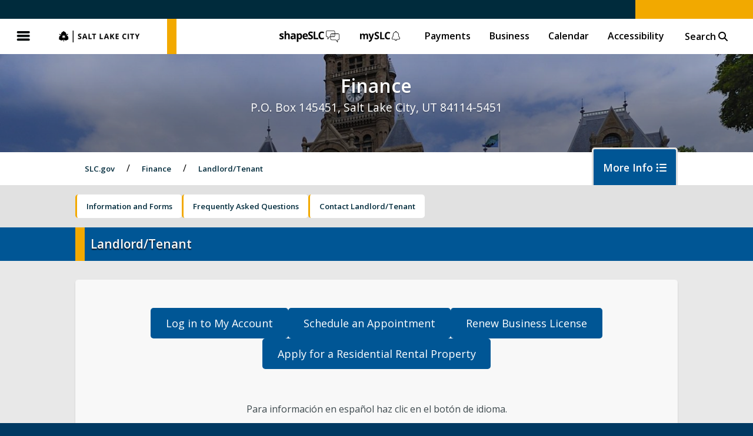

--- FILE ---
content_type: text/html; charset=UTF-8
request_url: https://www.slc.gov/Finance/landlord-tenant/
body_size: 9347
content:
<!DOCTYPE html>
<html lang="en-US">

<head>
		<meta charset="UTF-8">
	<meta name="viewport" content="width=device-width, initial-scale=1.0"/>
	<meta name="description" content="Finance" />

	<link rel="apple-touch-icon-precomposed" sizes="57x57" href="https://www.slc.gov/Finance/wp-content/themes/slc/images/icons/slc-metalogo-300x.png" />

	<link rel="icon" type="image/png" href="https://www.slc.gov/Finance/wp-content/themes/slc/favicon.png" />
	<link rel="shortcut icon" type="image/png" href="https://www.slc.gov/Finance/wp-content/themes/slc/favicon.png" />

	
	
		<meta property="og:site_name" content="Finance" />
		<meta property="og:description" content="Landlord/Tenant" />
		<meta property="og:type" content="website" />
		<meta property="og:image" content="https://www.slc.gov/Finance/wp-content/themes/slc/images/icons/slc-metalogo-300x.png" />

	

	<title>Landlord/Tenant | Finance</title>

	<link rel="stylesheet" href="https://www.slc.gov/Finance/wp-content/themes/slc/style.css?v=260116-2" />
	<link rel="stylesheet" href="https://www.slc.gov/Finance/wp-content/themes/slc/css/fontawesome.css" />
	<link rel="stylesheet" href="https://www.slc.gov/Finance/wp-content/themes/slc/css/all.min.css" />
	<link rel="stylesheet" href="https://www.slc.gov/Finance/wp-content/themes/slc/css/v4-font-face.min.css" />
	<link rel="stylesheet" href="https://www.slc.gov/Finance/wp-content/themes/slc/css/v4-shims.min.css" />

	<script type="text/javascript" src="https://www.slc.gov/Finance/wp-content/themes/slc/js/jquery331.min.js"></script>

	<script src='https://www.google.com/recaptcha/api.js'></script>

	<script async src="https://cse.google.com/cse.js?cx=003677379258205276042:te0xpu1wcjs"></script>

	
	<meta name='robots' content='max-image-preview:large, index, follow, max-snippet:-1, max-video-preview:-1' />
	<style>img:is([sizes="auto" i], [sizes^="auto," i]) { contain-intrinsic-size: 3000px 1500px }</style>
	<link rel="alternate" type="application/rss+xml" title="Finance &raquo; Feed" href="https://www.slc.gov/Finance/feed/" />
<script type="text/javascript">
/* <![CDATA[ */
window._wpemojiSettings = {"baseUrl":"https:\/\/s.w.org\/images\/core\/emoji\/16.0.1\/72x72\/","ext":".png","svgUrl":"https:\/\/s.w.org\/images\/core\/emoji\/16.0.1\/svg\/","svgExt":".svg","source":{"concatemoji":"https:\/\/www.slc.gov\/Finance\/wp-includes\/js\/wp-emoji-release.min.js?ver=6.8.3"}};
/*! This file is auto-generated */
!function(s,n){var o,i,e;function c(e){try{var t={supportTests:e,timestamp:(new Date).valueOf()};sessionStorage.setItem(o,JSON.stringify(t))}catch(e){}}function p(e,t,n){e.clearRect(0,0,e.canvas.width,e.canvas.height),e.fillText(t,0,0);var t=new Uint32Array(e.getImageData(0,0,e.canvas.width,e.canvas.height).data),a=(e.clearRect(0,0,e.canvas.width,e.canvas.height),e.fillText(n,0,0),new Uint32Array(e.getImageData(0,0,e.canvas.width,e.canvas.height).data));return t.every(function(e,t){return e===a[t]})}function u(e,t){e.clearRect(0,0,e.canvas.width,e.canvas.height),e.fillText(t,0,0);for(var n=e.getImageData(16,16,1,1),a=0;a<n.data.length;a++)if(0!==n.data[a])return!1;return!0}function f(e,t,n,a){switch(t){case"flag":return n(e,"\ud83c\udff3\ufe0f\u200d\u26a7\ufe0f","\ud83c\udff3\ufe0f\u200b\u26a7\ufe0f")?!1:!n(e,"\ud83c\udde8\ud83c\uddf6","\ud83c\udde8\u200b\ud83c\uddf6")&&!n(e,"\ud83c\udff4\udb40\udc67\udb40\udc62\udb40\udc65\udb40\udc6e\udb40\udc67\udb40\udc7f","\ud83c\udff4\u200b\udb40\udc67\u200b\udb40\udc62\u200b\udb40\udc65\u200b\udb40\udc6e\u200b\udb40\udc67\u200b\udb40\udc7f");case"emoji":return!a(e,"\ud83e\udedf")}return!1}function g(e,t,n,a){var r="undefined"!=typeof WorkerGlobalScope&&self instanceof WorkerGlobalScope?new OffscreenCanvas(300,150):s.createElement("canvas"),o=r.getContext("2d",{willReadFrequently:!0}),i=(o.textBaseline="top",o.font="600 32px Arial",{});return e.forEach(function(e){i[e]=t(o,e,n,a)}),i}function t(e){var t=s.createElement("script");t.src=e,t.defer=!0,s.head.appendChild(t)}"undefined"!=typeof Promise&&(o="wpEmojiSettingsSupports",i=["flag","emoji"],n.supports={everything:!0,everythingExceptFlag:!0},e=new Promise(function(e){s.addEventListener("DOMContentLoaded",e,{once:!0})}),new Promise(function(t){var n=function(){try{var e=JSON.parse(sessionStorage.getItem(o));if("object"==typeof e&&"number"==typeof e.timestamp&&(new Date).valueOf()<e.timestamp+604800&&"object"==typeof e.supportTests)return e.supportTests}catch(e){}return null}();if(!n){if("undefined"!=typeof Worker&&"undefined"!=typeof OffscreenCanvas&&"undefined"!=typeof URL&&URL.createObjectURL&&"undefined"!=typeof Blob)try{var e="postMessage("+g.toString()+"("+[JSON.stringify(i),f.toString(),p.toString(),u.toString()].join(",")+"));",a=new Blob([e],{type:"text/javascript"}),r=new Worker(URL.createObjectURL(a),{name:"wpTestEmojiSupports"});return void(r.onmessage=function(e){c(n=e.data),r.terminate(),t(n)})}catch(e){}c(n=g(i,f,p,u))}t(n)}).then(function(e){for(var t in e)n.supports[t]=e[t],n.supports.everything=n.supports.everything&&n.supports[t],"flag"!==t&&(n.supports.everythingExceptFlag=n.supports.everythingExceptFlag&&n.supports[t]);n.supports.everythingExceptFlag=n.supports.everythingExceptFlag&&!n.supports.flag,n.DOMReady=!1,n.readyCallback=function(){n.DOMReady=!0}}).then(function(){return e}).then(function(){var e;n.supports.everything||(n.readyCallback(),(e=n.source||{}).concatemoji?t(e.concatemoji):e.wpemoji&&e.twemoji&&(t(e.twemoji),t(e.wpemoji)))}))}((window,document),window._wpemojiSettings);
/* ]]> */
</script>
<style id='wp-emoji-styles-inline-css' type='text/css'>

	img.wp-smiley, img.emoji {
		display: inline !important;
		border: none !important;
		box-shadow: none !important;
		height: 1em !important;
		width: 1em !important;
		margin: 0 0.07em !important;
		vertical-align: -0.1em !important;
		background: none !important;
		padding: 0 !important;
	}
</style>
<link rel='stylesheet' id='wp-block-library-css' href='https://www.slc.gov/Finance/wp-includes/css/dist/block-library/style.min.css?ver=6.8.3' type='text/css' media='all' />
<style id='classic-theme-styles-inline-css' type='text/css'>
/*! This file is auto-generated */
.wp-block-button__link{color:#fff;background-color:#32373c;border-radius:9999px;box-shadow:none;text-decoration:none;padding:calc(.667em + 2px) calc(1.333em + 2px);font-size:1.125em}.wp-block-file__button{background:#32373c;color:#fff;text-decoration:none}
</style>
<style id='global-styles-inline-css' type='text/css'>
:root{--wp--preset--aspect-ratio--square: 1;--wp--preset--aspect-ratio--4-3: 4/3;--wp--preset--aspect-ratio--3-4: 3/4;--wp--preset--aspect-ratio--3-2: 3/2;--wp--preset--aspect-ratio--2-3: 2/3;--wp--preset--aspect-ratio--16-9: 16/9;--wp--preset--aspect-ratio--9-16: 9/16;--wp--preset--color--black: #000000;--wp--preset--color--cyan-bluish-gray: #abb8c3;--wp--preset--color--white: #ffffff;--wp--preset--color--pale-pink: #f78da7;--wp--preset--color--vivid-red: #cf2e2e;--wp--preset--color--luminous-vivid-orange: #ff6900;--wp--preset--color--luminous-vivid-amber: #fcb900;--wp--preset--color--light-green-cyan: #7bdcb5;--wp--preset--color--vivid-green-cyan: #00d084;--wp--preset--color--pale-cyan-blue: #8ed1fc;--wp--preset--color--vivid-cyan-blue: #0693e3;--wp--preset--color--vivid-purple: #9b51e0;--wp--preset--gradient--vivid-cyan-blue-to-vivid-purple: linear-gradient(135deg,rgba(6,147,227,1) 0%,rgb(155,81,224) 100%);--wp--preset--gradient--light-green-cyan-to-vivid-green-cyan: linear-gradient(135deg,rgb(122,220,180) 0%,rgb(0,208,130) 100%);--wp--preset--gradient--luminous-vivid-amber-to-luminous-vivid-orange: linear-gradient(135deg,rgba(252,185,0,1) 0%,rgba(255,105,0,1) 100%);--wp--preset--gradient--luminous-vivid-orange-to-vivid-red: linear-gradient(135deg,rgba(255,105,0,1) 0%,rgb(207,46,46) 100%);--wp--preset--gradient--very-light-gray-to-cyan-bluish-gray: linear-gradient(135deg,rgb(238,238,238) 0%,rgb(169,184,195) 100%);--wp--preset--gradient--cool-to-warm-spectrum: linear-gradient(135deg,rgb(74,234,220) 0%,rgb(151,120,209) 20%,rgb(207,42,186) 40%,rgb(238,44,130) 60%,rgb(251,105,98) 80%,rgb(254,248,76) 100%);--wp--preset--gradient--blush-light-purple: linear-gradient(135deg,rgb(255,206,236) 0%,rgb(152,150,240) 100%);--wp--preset--gradient--blush-bordeaux: linear-gradient(135deg,rgb(254,205,165) 0%,rgb(254,45,45) 50%,rgb(107,0,62) 100%);--wp--preset--gradient--luminous-dusk: linear-gradient(135deg,rgb(255,203,112) 0%,rgb(199,81,192) 50%,rgb(65,88,208) 100%);--wp--preset--gradient--pale-ocean: linear-gradient(135deg,rgb(255,245,203) 0%,rgb(182,227,212) 50%,rgb(51,167,181) 100%);--wp--preset--gradient--electric-grass: linear-gradient(135deg,rgb(202,248,128) 0%,rgb(113,206,126) 100%);--wp--preset--gradient--midnight: linear-gradient(135deg,rgb(2,3,129) 0%,rgb(40,116,252) 100%);--wp--preset--font-size--small: 13px;--wp--preset--font-size--medium: 20px;--wp--preset--font-size--large: 36px;--wp--preset--font-size--x-large: 42px;--wp--preset--spacing--20: 0.44rem;--wp--preset--spacing--30: 0.67rem;--wp--preset--spacing--40: 1rem;--wp--preset--spacing--50: 1.5rem;--wp--preset--spacing--60: 2.25rem;--wp--preset--spacing--70: 3.38rem;--wp--preset--spacing--80: 5.06rem;--wp--preset--shadow--natural: 6px 6px 9px rgba(0, 0, 0, 0.2);--wp--preset--shadow--deep: 12px 12px 50px rgba(0, 0, 0, 0.4);--wp--preset--shadow--sharp: 6px 6px 0px rgba(0, 0, 0, 0.2);--wp--preset--shadow--outlined: 6px 6px 0px -3px rgba(255, 255, 255, 1), 6px 6px rgba(0, 0, 0, 1);--wp--preset--shadow--crisp: 6px 6px 0px rgba(0, 0, 0, 1);}:where(.is-layout-flex){gap: 0.5em;}:where(.is-layout-grid){gap: 0.5em;}body .is-layout-flex{display: flex;}.is-layout-flex{flex-wrap: wrap;align-items: center;}.is-layout-flex > :is(*, div){margin: 0;}body .is-layout-grid{display: grid;}.is-layout-grid > :is(*, div){margin: 0;}:where(.wp-block-columns.is-layout-flex){gap: 2em;}:where(.wp-block-columns.is-layout-grid){gap: 2em;}:where(.wp-block-post-template.is-layout-flex){gap: 1.25em;}:where(.wp-block-post-template.is-layout-grid){gap: 1.25em;}.has-black-color{color: var(--wp--preset--color--black) !important;}.has-cyan-bluish-gray-color{color: var(--wp--preset--color--cyan-bluish-gray) !important;}.has-white-color{color: var(--wp--preset--color--white) !important;}.has-pale-pink-color{color: var(--wp--preset--color--pale-pink) !important;}.has-vivid-red-color{color: var(--wp--preset--color--vivid-red) !important;}.has-luminous-vivid-orange-color{color: var(--wp--preset--color--luminous-vivid-orange) !important;}.has-luminous-vivid-amber-color{color: var(--wp--preset--color--luminous-vivid-amber) !important;}.has-light-green-cyan-color{color: var(--wp--preset--color--light-green-cyan) !important;}.has-vivid-green-cyan-color{color: var(--wp--preset--color--vivid-green-cyan) !important;}.has-pale-cyan-blue-color{color: var(--wp--preset--color--pale-cyan-blue) !important;}.has-vivid-cyan-blue-color{color: var(--wp--preset--color--vivid-cyan-blue) !important;}.has-vivid-purple-color{color: var(--wp--preset--color--vivid-purple) !important;}.has-black-background-color{background-color: var(--wp--preset--color--black) !important;}.has-cyan-bluish-gray-background-color{background-color: var(--wp--preset--color--cyan-bluish-gray) !important;}.has-white-background-color{background-color: var(--wp--preset--color--white) !important;}.has-pale-pink-background-color{background-color: var(--wp--preset--color--pale-pink) !important;}.has-vivid-red-background-color{background-color: var(--wp--preset--color--vivid-red) !important;}.has-luminous-vivid-orange-background-color{background-color: var(--wp--preset--color--luminous-vivid-orange) !important;}.has-luminous-vivid-amber-background-color{background-color: var(--wp--preset--color--luminous-vivid-amber) !important;}.has-light-green-cyan-background-color{background-color: var(--wp--preset--color--light-green-cyan) !important;}.has-vivid-green-cyan-background-color{background-color: var(--wp--preset--color--vivid-green-cyan) !important;}.has-pale-cyan-blue-background-color{background-color: var(--wp--preset--color--pale-cyan-blue) !important;}.has-vivid-cyan-blue-background-color{background-color: var(--wp--preset--color--vivid-cyan-blue) !important;}.has-vivid-purple-background-color{background-color: var(--wp--preset--color--vivid-purple) !important;}.has-black-border-color{border-color: var(--wp--preset--color--black) !important;}.has-cyan-bluish-gray-border-color{border-color: var(--wp--preset--color--cyan-bluish-gray) !important;}.has-white-border-color{border-color: var(--wp--preset--color--white) !important;}.has-pale-pink-border-color{border-color: var(--wp--preset--color--pale-pink) !important;}.has-vivid-red-border-color{border-color: var(--wp--preset--color--vivid-red) !important;}.has-luminous-vivid-orange-border-color{border-color: var(--wp--preset--color--luminous-vivid-orange) !important;}.has-luminous-vivid-amber-border-color{border-color: var(--wp--preset--color--luminous-vivid-amber) !important;}.has-light-green-cyan-border-color{border-color: var(--wp--preset--color--light-green-cyan) !important;}.has-vivid-green-cyan-border-color{border-color: var(--wp--preset--color--vivid-green-cyan) !important;}.has-pale-cyan-blue-border-color{border-color: var(--wp--preset--color--pale-cyan-blue) !important;}.has-vivid-cyan-blue-border-color{border-color: var(--wp--preset--color--vivid-cyan-blue) !important;}.has-vivid-purple-border-color{border-color: var(--wp--preset--color--vivid-purple) !important;}.has-vivid-cyan-blue-to-vivid-purple-gradient-background{background: var(--wp--preset--gradient--vivid-cyan-blue-to-vivid-purple) !important;}.has-light-green-cyan-to-vivid-green-cyan-gradient-background{background: var(--wp--preset--gradient--light-green-cyan-to-vivid-green-cyan) !important;}.has-luminous-vivid-amber-to-luminous-vivid-orange-gradient-background{background: var(--wp--preset--gradient--luminous-vivid-amber-to-luminous-vivid-orange) !important;}.has-luminous-vivid-orange-to-vivid-red-gradient-background{background: var(--wp--preset--gradient--luminous-vivid-orange-to-vivid-red) !important;}.has-very-light-gray-to-cyan-bluish-gray-gradient-background{background: var(--wp--preset--gradient--very-light-gray-to-cyan-bluish-gray) !important;}.has-cool-to-warm-spectrum-gradient-background{background: var(--wp--preset--gradient--cool-to-warm-spectrum) !important;}.has-blush-light-purple-gradient-background{background: var(--wp--preset--gradient--blush-light-purple) !important;}.has-blush-bordeaux-gradient-background{background: var(--wp--preset--gradient--blush-bordeaux) !important;}.has-luminous-dusk-gradient-background{background: var(--wp--preset--gradient--luminous-dusk) !important;}.has-pale-ocean-gradient-background{background: var(--wp--preset--gradient--pale-ocean) !important;}.has-electric-grass-gradient-background{background: var(--wp--preset--gradient--electric-grass) !important;}.has-midnight-gradient-background{background: var(--wp--preset--gradient--midnight) !important;}.has-small-font-size{font-size: var(--wp--preset--font-size--small) !important;}.has-medium-font-size{font-size: var(--wp--preset--font-size--medium) !important;}.has-large-font-size{font-size: var(--wp--preset--font-size--large) !important;}.has-x-large-font-size{font-size: var(--wp--preset--font-size--x-large) !important;}
:where(.wp-block-post-template.is-layout-flex){gap: 1.25em;}:where(.wp-block-post-template.is-layout-grid){gap: 1.25em;}
:where(.wp-block-columns.is-layout-flex){gap: 2em;}:where(.wp-block-columns.is-layout-grid){gap: 2em;}
:root :where(.wp-block-pullquote){font-size: 1.5em;line-height: 1.6;}
</style>
<link rel="canonical" href="https://www.slc.gov/Finance/landlord-tenant/" />
<link rel='shortlink' href='https://www.slc.gov/Finance/?p=203' />

</head>


<body class="wp-singular page-template-default page page-id-203 page-parent wp-theme-slc">

	<a class="skip-main" href="#main">Skip to main content</a>

	
	<header>
		
		<!-- Accessability Top -->

		<div class="access-header">
			<div class="access-nav">
							</div>
			
			<!-- Google page translator for accessibility -->

			<div id="google_translate_element_header"></div>
			
			<script type="text/javascript">
				function googleTranslateElementInit() {
					var headerTranslate = new google.translate.TranslateElement({
						pageLanguage: 'en',
						includedLanguages: 'es,ar,zh-CN,zh-TW,hr,tl,fr,de,el,ga,it,ja,ko,la,fa,pl,pt,ru,sm,lo,so,sw,th,ur,vi,to',
						layout: google.translate.TranslateElement.InlineLayout.SIMPLE,
						autoDisplay: false
					}, 'google_translate_element_header');
				}
			</script>
			<script type="text/javascript" src="https://translate.google.com/translate_a/element.js?cb=googleTranslateElementInit"></script>

		</div>

		<!-- END Accessability Top -->

		<button class="globalmenu--open">Menu</button>
		<h1 title="SLC.gov">
			<a href="https://www.slc.gov/">
				SLC.gov
			</a>
		</h1>
		<nav>
			
			<ul id="menu-slc-global-top-menu" class="menu"><li id="menu-item-21142" class="shapeslc-logo menu-item menu-item-type-custom menu-item-object-custom menu-item-21142"><a href="https://shape.slc.gov/en/">ShapeSLC</a></li>
<li id="menu-item-21143" class="myslc-logo menu-item menu-item-type-custom menu-item-object-custom menu-item-21143"><a href="https://www.myslc.gov/s/">mySLC</a></li>
<li id="menu-item-44" class="menu-item menu-item-type-post_type menu-item-object-page menu-item-44"><a href="https://www.slc.gov/payments/">Payments</a></li>
<li id="menu-item-1294" class="menu-item menu-item-type-custom menu-item-object-custom menu-item-1294"><a href="https://www.slc.gov/business">Business</a></li>
<li id="menu-item-41" class="menu-item menu-item-type-post_type menu-item-object-page menu-item-41"><a href="https://www.slc.gov/calendar/">Calendar</a></li>
<li id="menu-item-10732" class="menu-item menu-item-type-custom menu-item-object-custom menu-item-10732"><a href="https://www.slc.gov/access-belonging/salt-lake-city-accessibility/">Accessibility</a></li>
<li class="displaysearch menu-item"><button type="button" class="searchbox--open">Search <i class="fa fa-search" aria-hidden="true"></i></button><form action="https://www.slc.gov" class="searchbox" method="get"><input type="search" name="s" id="searchmain" title="Search Salt Lake City" placeholder="Search SLC.gov"><input type="hidden" name="global" value="true"></form><button type="button" class="searchbox--close" title="Close Search"><i class="fa fa-times" aria-hidden="true"></i></button></li></ul>
		</nav>

	</header>

	<nav class="fly closed">
		<div class="flyhead">
			<button class="globalmenu--close">Close</button>
			<h1 title="SLC.gov">
				<a href="https://www.slc.gov/">
					SLC.gov
				</a>
			</h1>
		</div>

		<ul id="menu-slc-global-top-menu" class="menu clone"><li class="search menu-item"><form action="https://www.slc.gov" class="searchbox" method="get"><input type="search" name="s" id="searchfly" title="Search Salt Lake City" placeholder="Search"><input type="hidden" name="global" value="true"><button type="submit" class="searchbox--submit" title="Submit Search"><i class="fa fa-search" aria-hidden="true"></i></button></form></li><li id="menu-item-21142" class="shapeslc-logo menu-item menu-item-type-custom menu-item-object-custom menu-item-21142"><a href="https://shape.slc.gov/en/">ShapeSLC</a></li>
<li id="menu-item-21143" class="myslc-logo menu-item menu-item-type-custom menu-item-object-custom menu-item-21143"><a href="https://www.myslc.gov/s/">mySLC</a></li>
<li id="menu-item-44" class="menu-item menu-item-type-post_type menu-item-object-page menu-item-44"><a href="https://www.slc.gov/payments/">Payments</a></li>
<li id="menu-item-1294" class="menu-item menu-item-type-custom menu-item-object-custom menu-item-1294"><a href="https://www.slc.gov/business">Business</a></li>
<li id="menu-item-41" class="menu-item menu-item-type-post_type menu-item-object-page menu-item-41"><a href="https://www.slc.gov/calendar/">Calendar</a></li>
<li id="menu-item-10732" class="menu-item menu-item-type-custom menu-item-object-custom menu-item-10732"><a href="https://www.slc.gov/access-belonging/salt-lake-city-accessibility/">Accessibility</a></li>
</ul><ul id="menu-slc-global-fly-menu" class="menu master"><li id="menu-item-199" class="default-open menu-item menu-item-type-post_type menu-item-object-page menu-item-has-children menu-item-199"><a href="https://www.slc.gov/city-directory/">City Directory A-Z</a>
<ul class='submenu'>
	<li id="menu-item-230" class="menu-item menu-item-type-custom menu-item-object-custom menu-item-230"><a href="/mayor/">Office of the Mayor</a></li>
	<li id="menu-item-212" class="menu-item menu-item-type-custom menu-item-object-custom menu-item-212"><a href="/council">Salt Lake City Council</a></li>
	<li id="menu-item-207" class="menu-item menu-item-type-custom menu-item-object-custom menu-item-207"><a href="/attorney">Office of the City Attorney</a></li>
	<li id="menu-item-206" class="menu-item menu-item-type-custom menu-item-object-custom menu-item-206"><a target="_blank" href="https://slcairport.com/">Airport</a></li>
	<li id="menu-item-987" class="menu-item menu-item-type-custom menu-item-object-custom menu-item-987"><a target="_blank" href="https://saltlakearts.org/">Arts Council</a></li>
	<li id="menu-item-12323" class="menu-item menu-item-type-custom menu-item-object-custom menu-item-12323"><a href="https://www.slc.gov/ballparknext/">Ballpark NEXT</a></li>
	<li id="menu-item-208" class="menu-item menu-item-type-custom menu-item-object-custom menu-item-208"><a href="/boards">Boards and Commissions</a></li>
	<li id="menu-item-988" class="menu-item menu-item-type-custom menu-item-object-custom menu-item-988"><a href="/Finance/investor-relations-city-financials/budget/">Budget</a></li>
	<li id="menu-item-209" class="menu-item menu-item-type-custom menu-item-object-custom menu-item-209"><a href="/buildingservices">Building Services</a></li>
	<li id="menu-item-210" class="menu-item menu-item-type-custom menu-item-object-custom menu-item-210"><a href="/buildingservices/building-inspections">Building Inspections</a></li>
	<li id="menu-item-211" class="menu-item menu-item-type-custom menu-item-object-custom menu-item-211"><a href="/buildingservices/building-permits">Building Permits</a></li>
	<li id="menu-item-404" class="menu-item menu-item-type-custom menu-item-object-custom menu-item-404"><a href="/finance/business-licensing">Business Licensing</a></li>
	<li id="menu-item-989" class="menu-item menu-item-type-custom menu-item-object-custom menu-item-989"><a href="https://www.slc.gov/cemetery/">City Cemetery</a></li>
	<li id="menu-item-990" class="menu-item menu-item-type-custom menu-item-object-custom menu-item-990"><a target="_blank" href="https://codelibrary.amlegal.com/codes/saltlakecityut/latest/overview">City Code</a></li>
	<li id="menu-item-214" class="menu-item menu-item-type-custom menu-item-object-custom menu-item-214"><a href="/buildingservices/civil-enforcement">Civil Enforcement</a></li>
	<li id="menu-item-215" class="menu-item menu-item-type-custom menu-item-object-custom menu-item-215"><a href="/can">Community and Neighborhoods</a></li>
	<li id="menu-item-998" class="menu-item menu-item-type-custom menu-item-object-custom menu-item-998"><a target="_blank" href="https://cra.slc.gov/">Community Reinvestment Agency</a></li>
	<li id="menu-item-217" class="menu-item menu-item-type-custom menu-item-object-custom menu-item-217"><a href="/ed">Economic Development</a></li>
	<li id="menu-item-1354" class="menu-item menu-item-type-custom menu-item-object-custom menu-item-1354"><a href="https://www.slc.gov/attorney/recorder/elections/">Elections</a></li>
	<li id="menu-item-218" class="menu-item menu-item-type-custom menu-item-object-custom menu-item-218"><a href="/em">Emergency Management</a></li>
	<li id="menu-item-219" class="menu-item menu-item-type-custom menu-item-object-custom menu-item-219"><a href="/engineering">Engineering</a></li>
	<li id="menu-item-220" class="menu-item menu-item-type-custom menu-item-object-custom menu-item-220"><a href="/eventpermits">Event Permits</a></li>
	<li id="menu-item-222" class="menu-item menu-item-type-custom menu-item-object-custom menu-item-222"><a href="/events/">Events</a></li>
	<li id="menu-item-993" class="menu-item menu-item-type-custom menu-item-object-custom menu-item-993"><a href="https://www.slc.gov/publicservices/organization/#facilities-division">Facilities</a></li>
	<li id="menu-item-223" class="menu-item menu-item-type-custom menu-item-object-custom menu-item-223"><a href="/finance">Finance</a></li>
	<li id="menu-item-224" class="menu-item menu-item-type-custom menu-item-object-custom menu-item-224"><a target="_blank" href="https://slcfire.com/">Fire</a></li>
	<li id="menu-item-994" class="menu-item menu-item-type-custom menu-item-object-custom menu-item-994"><a target="_blank" href="http://thegallivancenter.com/">Gallivan Center</a></li>
	<li id="menu-item-226" class="menu-item menu-item-type-custom menu-item-object-custom menu-item-226"><a href="/historic-preservation">Historic Preservation</a></li>
	<li id="menu-item-995" class="menu-item menu-item-type-custom menu-item-object-custom menu-item-995"><a target="_blank" href="https://www.slc-golf.com/">Golf</a></li>
	<li id="menu-item-14121" class="menu-item menu-item-type-custom menu-item-object-custom menu-item-14121"><a href="https://www.slc.gov/homelessness/">Homelessness</a></li>
	<li id="menu-item-225" class="menu-item menu-item-type-custom menu-item-object-custom menu-item-225"><a href="/housingstability">Housing Stability</a></li>
	<li id="menu-item-228" class="menu-item menu-item-type-custom menu-item-object-custom menu-item-228"><a href="/hr">Human Resources</a></li>
	<li id="menu-item-5221" class="menu-item menu-item-type-custom menu-item-object-custom menu-item-5221"><a href="/ims">Information Management Services</a></li>
	<li id="menu-item-4885" class="menu-item menu-item-type-post_type menu-item-object-page menu-item-4885"><a href="https://www.slc.gov/internships/">Internships</a></li>
	<li id="menu-item-229" class="menu-item menu-item-type-custom menu-item-object-custom menu-item-229"><a href="/courts">Justice Court</a></li>
	<li id="menu-item-1355" class="menu-item menu-item-type-custom menu-item-object-custom menu-item-1355"><a href="https://www.slc.gov/Finance/landlord-tenant/">Landlord/Tenant Program</a></li>
	<li id="menu-item-2044" class="menu-item menu-item-type-custom menu-item-object-custom menu-item-2044"><a target="_blank" href="https://services.slcpl.org/">Library</a></li>
	<li id="menu-item-20029" class="menu-item menu-item-type-custom menu-item-object-custom menu-item-20029"><a href="https://www.slc.gov/mystreet/parking/">Parking</a></li>
	<li id="menu-item-232" class="menu-item menu-item-type-custom menu-item-object-custom menu-item-232"><a href="/planning">Planning</a></li>
	<li id="menu-item-234" class="menu-item menu-item-type-custom menu-item-object-custom menu-item-234"><a target="_blank" href="http://www.slcpd.com/">Police</a></li>
	<li id="menu-item-233" class="menu-item menu-item-type-custom menu-item-object-custom menu-item-233"><a href="/attorney/prosecutor">Prosecutor</a></li>
	<li id="menu-item-231" class="menu-item menu-item-type-custom menu-item-object-custom menu-item-231"><a href="/parks">Public Lands</a></li>
	<li id="menu-item-235" class="menu-item menu-item-type-custom menu-item-object-custom menu-item-235"><a href="/publicservices">Public Services</a></li>
	<li id="menu-item-236" class="menu-item menu-item-type-custom menu-item-object-custom menu-item-236"><a href="/utilities">Public Utilities</a></li>
	<li id="menu-item-237" class="menu-item menu-item-type-custom menu-item-object-custom menu-item-237"><a href="/finance/purchasing">Purchasing &#038; Contracts</a></li>
	<li id="menu-item-238" class="menu-item menu-item-type-custom menu-item-object-custom menu-item-238"><a href="/attorney/recorder">Recorder</a></li>
	<li id="menu-item-9671" class="menu-item menu-item-type-custom menu-item-object-custom menu-item-9671"><a href="https://www.slc.gov/attorney/public-notices/">Recorder &#8211; Public Notices</a></li>
	<li id="menu-item-999" class="menu-item menu-item-type-custom menu-item-object-custom menu-item-999"><a href="/parks/regional-athletic-complex/">Regional Athletic Complex</a></li>
	<li id="menu-item-961" class="menu-item menu-item-type-custom menu-item-object-custom menu-item-961"><a href="/attorney/risk">Risk Management</a></li>
	<li id="menu-item-239" class="menu-item menu-item-type-custom menu-item-object-custom menu-item-239"><a target="_blank" href="/slc911">SLC911</a></li>
	<li id="menu-item-1282" class="menu-item menu-item-type-custom menu-item-object-custom menu-item-1282"><a href="https://www.slc.gov/slcmedia/">SLCtv</a></li>
	<li id="menu-item-240" class="menu-item menu-item-type-custom menu-item-object-custom menu-item-240"><a href="/mystreet">Streets</a></li>
	<li id="menu-item-241" class="menu-item menu-item-type-custom menu-item-object-custom menu-item-241"><a href="/sustainability">Sustainability &#8211; SLCgreen</a></li>
	<li id="menu-item-1000" class="menu-item menu-item-type-custom menu-item-object-custom menu-item-1000"><a href="/parks/trails-natural-lands/">Trails &#038; Natural Lands</a></li>
	<li id="menu-item-242" class="menu-item menu-item-type-custom menu-item-object-custom menu-item-242"><a href="/transportation">Transportation</a></li>
	<li id="menu-item-1001" class="menu-item menu-item-type-custom menu-item-object-custom menu-item-1001"><a href="/urban-forestry/">Urban Forestry</a></li>
	<li id="menu-item-991" class="menu-item menu-item-type-custom menu-item-object-custom menu-item-991"><a href="https://www.slc.gov/publicservices/organization/#urban-services-division">Urban Services</a></li>
	<li id="menu-item-10422" class="menu-item menu-item-type-custom menu-item-object-custom menu-item-10422"><a href="/workday">Workday</a></li>
	<li id="menu-item-243" class="menu-item menu-item-type-custom menu-item-object-custom menu-item-243"><a href="/youthandfamily">Youth &#038; Family</a></li>
</ul>
</li>
</ul>
	</nav>

	<main role="main"><section class="cityscape" style="background-image: url('https://www.slc.gov/Finance/wp-content/uploads/sites/3/2018/04/cropped-CC.jpg')">

	
	
		<div class="divisionheading">
			<h2>Finance</h2>
			<h3>P.O. Box 145451, Salt Lake City, UT 84114-5451</h3>
		</div>

	
	
</section><section class="divisionsubnav">

	<ol class="breadcrumbs">
		<li class="slctop">
			<a href="https://www.slc.gov">SLC.gov</a>
		</li>

		
			<li>
				<a href="https://www.slc.gov/Finance">Finance</a>
			</li>

				
		
					
			
			<li>
				<a href="https://www.slc.gov/Finance/landlord-tenant/">Landlord/Tenant</a>
			</li>

		
	</ol>


	<button class="divisionmenu--open">
		More Info
		<i class="fa fa-list-ul" aria-hidden="true"></i>
	</button>


	<nav class="subnav closed"><ul id="menu-more-info" class="menu"><li id="menu-item-521" class="menu-item menu-item-type-post_type menu-item-object-page menu-item-521"><a href="https://www.slc.gov/Finance/business-licensing/">Business Licensing</a></li>
<li id="menu-item-1679" class="menu-item menu-item-type-post_type menu-item-object-page menu-item-1679"><a href="https://www.slc.gov/Finance/hearings-and-collections-2/">Hearings and Collections</a></li>
<li id="menu-item-642" class="menu-item menu-item-type-post_type menu-item-object-page current-menu-item page_item page-item-203 current_page_item menu-item-642"><a href="https://www.slc.gov/Finance/landlord-tenant/" aria-current="page">Landlord/Tenant</a></li>
<li id="menu-item-654" class="menu-item menu-item-type-post_type menu-item-object-page menu-item-654"><a href="https://www.slc.gov/Finance/purchasing/">Purchasing &amp; Contracts Management</a></li>
<li id="menu-item-650" class="menu-item menu-item-type-post_type menu-item-object-page menu-item-650"><a href="https://www.slc.gov/Finance/investor-relations-city-financials/">Investor Relations / City Financials</a></li>
<li id="menu-item-3529" class="menu-item menu-item-type-post_type menu-item-object-page menu-item-3529"><a href="https://www.slc.gov/Finance/report-fraud-waste-or-abuse/">Report Fraud, Waste, or Abuse</a></li>
<li id="menu-item-646" class="menu-item menu-item-type-post_type menu-item-object-page menu-item-646"><a href="https://www.slc.gov/Finance/contact-list/">Contact Us</a></li>
</ul></nav>
	<nav class="tertnav"><ul id="menu-more-info-1" class="menu tert"><li id="menu-item-645" class="menu-item menu-item-type-post_type menu-item-object-page menu-item-645"><a href="https://www.slc.gov/Finance/landlord-tenant/information-and-forms/">Information and Forms</a></li>
<li id="menu-item-644" class="menu-item menu-item-type-post_type menu-item-object-page menu-item-644"><a href="https://www.slc.gov/Finance/landlord-tenant/frequently-asked-questions/">Frequently Asked Questions</a></li>
<li id="menu-item-643" class="menu-item menu-item-type-post_type menu-item-object-page menu-item-643"><a href="https://www.slc.gov/Finance/landlord-tenant/contact-landlord-tenant/">Contact Landlord/Tenant</a></li>
</ul></nav>


</section>

<section class="pagecontent mcontain" id="main">

	<h1>Landlord/Tenant</h1>

	<article>

		
		
			
<div class="wp-block-buttons is-content-justification-center is-layout-flex wp-container-core-buttons-is-layout-16018d1d wp-block-buttons-is-layout-flex">
<div class="wp-block-button"><a class="wp-block-button__link wp-element-button" href="https://slcgov.my.site.com/BusinessLicensing/s/">Log in to My Account</a></div>



<div class="wp-block-button"><a class="wp-block-button__link wp-element-button" href="https://outlook.office365.com/book/RevenueandCollections@slcut.onmicrosoft.com/">Schedule an Appointment</a></div>



<div class="wp-block-button"><a class="wp-block-button__link wp-element-button" href="https://slcgov.my.site.com/BusinessLicensing/s/">Renew Business License</a></div>



<div class="wp-block-button"><a class="wp-block-button__link wp-element-button" href="https://slcgov.my.site.com/BusinessLicensing/s/">Apply for a Residential Rental Property</a></div>
</div>



<div style="height:40px" aria-hidden="true" class="wp-block-spacer"></div>



<p class="has-text-align-center">Para información en español haz clic en el botón de idioma.</p>


<div class="wp-block-image">
<figure class="aligncenter size-full is-resized"><img decoding="async" width="168" height="31" src="https://www.slc.gov/Finance/wp-content/uploads/sites/3/2025/12/google-translate.png" alt="" class="wp-image-3925" style="width:138px;height:26px"/></figure></div>


<div style="height:40px" aria-hidden="true" class="wp-block-spacer"></div>



<h2 class="wp-block-heading">Appointment Schedule</h2>



<p>Business Licensing will be scheduling appointments Monday through Friday from 9:00am &#8211; 12:00pm &amp; 1:00pm &#8211; 2:30pm.</p>



<h2 class="wp-block-heading">What is the Landlord/Tenant Program?</h2>


<p>The&nbsp;Landlord/Tenant Initiative is sometimes referred to as the Good Landlord Program. The goal of the program is to address aspects of property management that help eliminate code violations and public nuisances while controlling and preventing illegal activity on rental properties that impact the quality of life within our neighborhoods.</p>
<p>Under this program, <strong>all</strong> residential rental properties, including single and double family homes, boarding houses and fraternities/sororities, require a business license. However, with participation in the Landlord/Tenant program, per unit licensing fees can be discounted by up to 95%.</p>
<p><a href="http://www.slcdocs.com/landlord/ordinance.pdf" target="_blank" rel="noopener noreferrer">Landlord/Tenant Ordinance</a>&nbsp;</p>



<h2 class="wp-block-heading">Training options for Landlord/Tenant Program</h2>


<p><strong>Utah Rental Housing Association:</strong></p>
<p><a href="http://www.rhautah.org/good-landlord" target="_blank" rel="noopener noreferrer">www.rhautah.org/good-landlord</a></p>
<p>(801) 487-5619</p>
<p><strong>The Good Landlord:</strong></p>
<p><a href="http://www.thegoodlandlord.net" target="_blank" rel="noopener noreferrer">www.thegoodlandlord.net</a></p>
<p>(801) 554-0475</p>

		


	</article>

</section>



	</main>

		
	
				
				
	<footer>

		<div class="footergrid">
		
			<div class="footlinks">
				<h3>Salt Lake City</h3>
				<ul id="menu-global-footer-menu" class="menu"><li id="menu-item-962" class="menu-item menu-item-type-post_type menu-item-object-page menu-item-962"><a href="https://www.slc.gov/city-directory/">City Directory A-Z</a></li>
<li id="menu-item-1042" class="menu-item menu-item-type-post_type menu-item-object-page menu-item-1042"><a href="https://www.slc.gov/calendar/">Calendar</a></li>
<li id="menu-item-1038" class="menu-item menu-item-type-post_type menu-item-object-page menu-item-1038"><a href="https://www.slc.gov/payments/">Payments</a></li>
<li id="menu-item-13615" class="menu-item menu-item-type-custom menu-item-object-custom menu-item-13615"><a target="_blank" href="https://www.myslc.gov/s/lwcos?c__target=c%3AcRM_LWCRequestFormEnglish&#038;c__layout=lightning&#038;c__ContextId=a0F5G00000ScnoRUAR">Report a Broken Webpage</a></li>
<li id="menu-item-19961" class="menu-item menu-item-type-custom menu-item-object-custom menu-item-19961"><a href="https://www.myslc.gov/s/">Request or Report</a></li>
<li id="menu-item-1039" class="menu-item menu-item-type-post_type menu-item-object-page menu-item-1039"><a href="https://www.slc.gov/permits/">Permits &#038; Licensing</a></li>
<li id="menu-item-1960" class="menu-item menu-item-type-post_type menu-item-object-page menu-item-1960"><a href="https://www.slc.gov/privacy-statement-and-accessibility/">Privacy Policy</a></li>
</ul>
			</div>

			<div class="footlinks">
				<h3>Additional Resources</h3>
				<ul id="menu-global-footer-menu-additional" class="menu"><li id="menu-item-1494" class="menu-item menu-item-type-custom menu-item-object-custom menu-item-1494"><a href="https://www.slc.gov/slcmedia/">SLC Media</a></li>
<li id="menu-item-246" class="menu-item menu-item-type-custom menu-item-object-custom menu-item-246"><a target="_blank" href="https://www.slc.gov/slc-infobase/">SLC Infobase</a></li>
<li id="menu-item-1043" class="menu-item menu-item-type-custom menu-item-object-custom menu-item-1043"><a target="_blank" href="https://saltlakecityut.justfoia.com/publicportal/home/newrequest">Government Records (GRAMA)</a></li>
<li id="menu-item-1044" class="menu-item menu-item-type-custom menu-item-object-custom menu-item-1044"><a href="/mystreet/parking/">Parking in SLC</a></li>
<li id="menu-item-1045" class="menu-item menu-item-type-post_type menu-item-object-page menu-item-1045"><a href="https://www.slc.gov/get-involved/">Get Involved</a></li>
<li id="menu-item-11131" class="menu-item menu-item-type-post_type menu-item-object-page menu-item-11131"><a href="https://www.slc.gov/city-directory/">Questions? Contact Us</a></li>
</ul>
			</div>

			<div class="footmid">
				<h3>SLC.gov on Social Media</h3>
				<ul class="social">
					<li><a href="https://www.facebook.com/SLCGovernment/" class="fb" target="_blank" rel="noopener noreferrer"><i class="fa fa-facebook-square"></i>Follow us on Facebook</a></li><li><a href="https://twitter.com/SLCgov" class="tw" target="_blank" rel="noopener noreferrer"><i class="fa-brands fa-square-x-twitter"></i>Follow us on X</a></li><li><a href="https://www.youtube.com/user/SLCtvmedia" class="yt" target="_blank" rel="noopener noreferrer"><i class="fa-brands fa-square-youtube"></i>Subscribe to us on Youtube</a></li><li><a href="https://www.instagram.com/slcgov/" class="ig" target="_blank" rel="noopener noreferrer"><i class="fa-brands fa-square-instagram"></i>Follow us on Instagram</a></li>				</ul>
			</div>

			<div class="footright">				        
				<!-- SLC Logo via CSS -->

				<div class="footer--address">
					<strong>City Hall</strong><br>
    				451 South State Street<br>
    				Salt Lake City, UT 84111
				</div>
			</div>

		</div><!-- footergrid -->

		<a href="#top" class="backtop">Top</a>

	</footer>

	<script type="speculationrules">
{"prefetch":[{"source":"document","where":{"and":[{"href_matches":"\/Finance\/*"},{"not":{"href_matches":["\/Finance\/wp-*.php","\/Finance\/wp-admin\/*","\/Finance\/wp-content\/uploads\/sites\/3\/*","\/Finance\/wp-content\/*","\/Finance\/wp-content\/plugins\/*","\/Finance\/wp-content\/themes\/slc\/*","\/Finance\/*\\?(.+)"]}},{"not":{"selector_matches":"a[rel~=\"nofollow\"]"}},{"not":{"selector_matches":".no-prefetch, .no-prefetch a"}}]},"eagerness":"conservative"}]}
</script>
<style id='core-block-supports-inline-css' type='text/css'>
.wp-container-core-buttons-is-layout-16018d1d{justify-content:center;}
</style>

	<script type="text/javascript" src="https://www.slc.gov/Finance/wp-content/themes/slc/js/functions.min.js"></script>

	<!-- Global site tag (gtag.js) - Google Analytics -->
	<script async src="https://www.googletagmanager.com/gtag/js?id=UA-119693397-1"></script>
	<script>
	  window.dataLayer = window.dataLayer || [];
	  function gtag(){dataLayer.push(arguments);}
	  gtag('js', new Date());
	 
	  gtag('config', 'UA-119693397-1');
	</script>


	
	<script type="text/javascript">
	/*<![CDATA[*/
	(function() {
	var sz = document.createElement('script'); sz.type = 'text/javascript'; sz.async = true;
	sz.src = '//siteimproveanalytics.com/js/siteanalyze_6678.js';
	var s = document.getElementsByTagName('script')[0]; s.parentNode.insertBefore(sz, s);
	})();
	/*]]>*/
	</script>


</body>
</html>


--- FILE ---
content_type: image/svg+xml
request_url: https://www.slc.gov/Finance/wp-content/themes/slc/images/logos/my-slc2.svg
body_size: 1228
content:
<?xml version="1.0" encoding="UTF-8"?>
<svg id="Layer_1" data-name="Layer 1" xmlns="http://www.w3.org/2000/svg" viewBox="0 0 167.26 42.22">
  <path d="M149.89,34.53c-1.21,0-2.27-.81-2.59-1.97l-.13-.47h5.43l-.13.47c-.32,1.16-1.38,1.97-2.59,1.97ZM148.23,32.83c.34.58.97.95,1.66.95s1.32-.37,1.66-.95h-3.32ZM149.89,38c-2.81,0-5.23-1.9-5.94-4.55h-6.43c-1.77,0-3.43-.99-4.32-2.57-.48-.85-.71-1.82-.67-2.82.04-.98.34-1.94.89-2.84.44-.73.93-1.29,1.66-1.92,1.46-1.25,2.29-3.04,2.29-4.92v-3.26c0-3.52,1.39-6.76,3.91-9.12,1.16-1.08,2.5-1.93,3.99-2.52.7-.28,1.43-.49,2.16-.64v-.4c0-1.35,1.1-2.45,2.46-2.45s2.46,1.1,2.46,2.45v.4c.73.15,1.46.36,2.16.64,1.49.59,2.83,1.44,3.99,2.52,2.52,2.36,3.91,5.59,3.91,9.12v3.26c0,1.88.83,3.67,2.29,4.92.74.63,1.22,1.19,1.66,1.92.55.9.85,1.86.89,2.84.04.99-.19,1.96-.67,2.81-.89,1.59-2.55,2.57-4.32,2.57h-6.43c-.71,2.64-3.13,4.55-5.94,4.55ZM149.89,2c-.25,0-.46.2-.46.45v2.12l-.87.11c-.87.11-1.73.33-2.55.66-1.25.5-2.38,1.21-3.36,2.12-2.11,1.97-3.28,4.69-3.28,7.66v3.26c0,2.46-1.09,4.8-2.99,6.43-.58.5-.92.89-1.26,1.44-.37.61-.57,1.24-.6,1.89-.03.62.12,1.23.41,1.75.54.96,1.53,1.55,2.58,1.55h8.14l.1.88c.25,2.09,2.02,3.66,4.13,3.66s3.88-1.57,4.13-3.66l.1-.88h8.14c1.05,0,2.04-.6,2.58-1.55.3-.53.44-1.13.41-1.75h0c-.03-.64-.23-1.28-.6-1.89-.34-.55-.68-.94-1.26-1.44-1.9-1.63-2.99-3.97-2.99-6.43v-3.26c0-2.96-1.17-5.68-3.28-7.66-.97-.91-2.1-1.62-3.36-2.12-.83-.33-1.68-.55-2.55-.66l-.87-.11v-2.12c0-.25-.2-.45-.46-.45ZM19.89,32.45h-6.06v-12.97c0-1.6-.27-2.8-.8-3.61-.54-.8-1.38-1.2-2.53-1.2-1.55,0-2.68.57-3.38,1.71-.7,1.14-1.05,3.01-1.05,5.62v10.45H0V10.24h4.63l.81,2.84h.34c.6-1.02,1.46-1.82,2.58-2.39,1.13-.58,2.42-.86,3.87-.86,3.32,0,5.58,1.09,6.75,3.26h.54c.6-1.03,1.47-1.83,2.63-2.4,1.16-.57,2.47-.85,3.92-.85,2.52,0,4.42.65,5.71,1.94,1.29,1.29,1.94,3.36,1.94,6.21v14.48h-6.08v-12.97c0-1.6-.27-2.8-.8-3.61-.54-.8-1.38-1.2-2.53-1.2-1.48,0-2.59.53-3.33,1.59-.74,1.06-1.1,2.74-1.1,5.05v11.14ZM35.36,10.24h6.64l4.19,12.5c.36,1.09.6,2.37.74,3.85h.12c.15-1.36.43-2.65.85-3.85l4.11-12.5h6.5l-9.4,25.05c-.86,2.32-2.09,4.05-3.69,5.2-1.6,1.15-3.46,1.73-5.59,1.73-1.05,0-2.07-.11-3.08-.34v-4.81c.73.17,1.52.26,2.38.26,1.07,0,2.01-.33,2.81-.98.8-.66,1.43-1.65,1.88-2.97l.36-1.09-8.82-22.05ZM79.56,24.38c0,2.62-.94,4.69-2.83,6.2-1.89,1.51-4.51,2.26-7.88,2.26-3.1,0-5.84-.58-8.22-1.75v-5.72c1.96.87,3.62,1.49,4.98,1.85,1.36.36,2.6.54,3.72.54,1.35,0,2.39-.26,3.11-.77.72-.52,1.08-1.28,1.08-2.3,0-.57-.16-1.08-.48-1.52-.32-.44-.78-.87-1.4-1.28-.62-.41-1.87-1.07-3.76-1.97-1.77-.83-3.11-1.64-3.99-2.4-.89-.77-1.6-1.66-2.13-2.68-.53-1.02-.79-2.21-.79-3.58,0-2.57.87-4.59,2.61-6.06,1.74-1.47,4.15-2.2,7.22-2.2,1.51,0,2.95.18,4.32.54,1.37.36,2.8.86,4.3,1.51l-1.99,4.79c-1.55-.64-2.83-1.08-3.84-1.33-1.01-.25-2.01-.38-2.99-.38-1.17,0-2.06.27-2.68.81-.62.54-.93,1.25-.93,2.13,0,.54.13,1.02.38,1.42.25.4.65.79,1.2,1.17.55.38,1.85,1.06,3.9,2.04,2.71,1.3,4.58,2.6,5.58,3.9,1.01,1.3,1.51,2.9,1.51,4.8ZM84.16,32.45V3.4h6.16v23.96h11.78v5.09h-17.94ZM117.51,8.11c-2.32,0-4.11.87-5.38,2.61-1.27,1.74-1.91,4.17-1.91,7.28,0,6.48,2.43,9.71,7.29,9.71,2.04,0,4.51-.51,7.41-1.53v5.17c-2.38.99-5.05,1.49-7.99,1.49-4.23,0-7.46-1.28-9.69-3.84-2.24-2.56-3.36-6.24-3.36-11.04,0-3.02.55-5.67,1.65-7.94,1.1-2.27,2.68-4.01,4.74-5.22,2.06-1.21,4.47-1.82,7.24-1.82s5.66.68,8.5,2.05l-1.99,5.01c-1.09-.52-2.18-.97-3.28-1.35-1.1-.38-2.18-.58-3.24-.58Z"/>
</svg>

--- FILE ---
content_type: application/javascript
request_url: https://www.slc.gov/Finance/wp-content/themes/slc/js/functions.min.js
body_size: 5314
content:
var slc={build:{}};slc.build._replaceAll=function(regex,replaceWith,str){return str.replace(new RegExp(regex,"g"),replaceWith)},slc.build.elementWithText=function(elementType,displayValue){var element=document.createElement(elementType);return element.appendChild(document.createTextNode(displayValue)),element},slc.build.elementWithAttributes=function(elementToMake,elementAttributes,displayText){var element=document.createElement(elementToMake);for(var prop in elementAttributes)element.setAttribute(prop,elementAttributes[prop]);return(displayText||0===displayText)&&element.appendChild(document.createTextNode(displayText)),element},slc.build.place=function(element,container){(container=document.querySelector(container)).appendChild(element)},slc.build.escapeChars={lt:"<",gt:">",quot:'"',apos:"'",amp:"&"},slc.build.unescapeHTML=function(str){return str.replace(/\&([^;]+);/g,(function(entity,entityCode){var match;return entityCode in slc.build.escapeChars?slc.build.escapeChars[entityCode]:(match=entityCode.match(/^#x([\da-fA-F]+)$/))?String.fromCharCode(parseInt(match[1],16)):(match=entityCode.match(/^#(\d+)$/))?String.fromCharCode(~~match[1]):entity}))},slc.build.wrap=function(element,wrapper){element.parentNode.insertBefore(wrapper,element),wrapper.appendChild(element)},slc.ajax={},slc.ajax.get=function(url,params,callback){var str="";if("object"==typeof params)for(var key in params)""!=str&&(str+="&"),str+=key+"="+encodeURIComponent(params[key]);url=url.concat("?",str);var xhr=new XMLHttpRequest;xhr.open("GET",url,!0),xhr.responseType="json",xhr.addEventListener("load",(function(){4==xhr.readyState&&"function"==typeof callback&&callback.apply(xhr)})),xhr.send()},slc.ajax.post=function(url,params,callback){params=JSON.stringify(params);var xhr=new XMLHttpRequest;xhr.open("POST",url,!0),xhr.responseType="json",xhr.setRequestHeader("Content-type","application/json; charset=utf-8"),xhr.setRequestHeader("Content-length",params.length),xhr.setRequestHeader("Connection","close"),xhr.addEventListener("load",(function(){4==xhr.readyState&&"function"==typeof callback&&callback.apply(xhr)})),xhr.send(params)},slc.globalheader=document.querySelector("header"),slc.globalnav=document.querySelector("header nav"),slc.cityscape=document.querySelector("section.cityscape"),slc.iosCheck=function(){var isSafari=!!navigator.userAgent.match(/Version\/[\d\.]+.*Safari/),isIphone=/(iPhone)/i.test(navigator.userAgent),isIpad=/(iPad)/i.test(navigator.userAgent);isSafari&&(isIphone||isIpad)&&slc.cityscape.classList.add("ios")}(),slc.hdr={},slc.hdr.container=slc.globalheader,slc.hdr.height=slc.hdr.container.scrollHeight,slc.hdr.scrollcheck=function(e){var heightcheck=6*slc.hdr.height;e.pageY>=heightcheck?slc.hdr.container.classList.add("scroll"):slc.hdr.container.classList.remove("scroll")},document.addEventListener("scroll",slc.hdr.scrollcheck,!1),slc.navfly={},slc.navfly.container=document.querySelector("nav.fly"),slc.navfly.btn={},slc.navfly.btn.open=document.querySelector("button.globalmenu--open"),slc.navfly.btn.close=document.querySelector("button.globalmenu--close"),null!=slc.navfly.container&&(slc.navfly.open=function(action){slc.navfly.container.classList.remove("closed")},slc.navfly.close=function(action){slc.navfly.container.classList.add("closed")},slc.navfly.btn.open.addEventListener("click",slc.navfly.open,!1),slc.navfly.btn.close.addEventListener("click",slc.navfly.close,!1),document.addEventListener("click",(function(e){!slc.navfly.container.classList.contains("closed")&&e.clientX>slc.navfly.container.clientWidth&&(e.preventDefault(),slc.navfly.close())}),!1),document.addEventListener("keyup",(function(e){slc.navfly.container.classList.contains("closed")||27!=e.keyCode||slc.navfly.close()}),!1)),slc.dnav={},slc.dnav.container=document.querySelector("section.divisionsubnav nav"),slc.dnav.btn={},slc.dnav.btn.open=document.querySelector("button.divisionmenu--open"),null!=slc.dnav.container&&(slc.dnav.toggle=function(action){slc.dnav.container.classList.toggle("closed"),slc.dnav.btn.open.classList.toggle("active")},slc.dnav.btn.open.addEventListener("click",slc.dnav.toggle,!1)),slc.srch={},slc.srch.searchbox=document.querySelector("form.searchbox"),slc.srch.searchinput=document.querySelector('form.searchbox input[type="search"]'),slc.srch.btn={},slc.srch.btn.open=document.querySelector("button.searchbox--open"),slc.srch.btn.close=document.querySelector("button.searchbox--close"),null!=slc.srch.searchbox&&(slc.srch.open=function(action){slc.srch.searchbox.classList.remove("closed"),slc.srch.btn.open.classList.add("closed"),slc.srch.btn.close.classList.remove("closed"),slc.globalnav.classList.add("search--active"),slc.srch.searchinput.focus()},slc.srch.close=function(action){slc.srch.searchbox.classList.add("closed"),slc.srch.btn.open.classList.remove("closed"),slc.srch.btn.close.classList.add("closed"),setTimeout((function(){slc.globalnav.classList.remove("search--active")}),300)},slc.srch.btn.open.addEventListener("click",slc.srch.open,!1),slc.srch.btn.close.addEventListener("click",slc.srch.close,!1),slc.srch.close()),slc.accordion={},slc.accordion.containers=document.querySelectorAll(".accordion"),slc.accordion.init=function(){for(var i=0;i<slc.accordion.containers.length;i++){slc.accordion.containers[i].children[0].addEventListener("click",slc.accordion.toggle,!1)}},slc.accordion.toggle=function(e){var container=e.currentTarget.parentElement,view=container.dataset.view;"closed"===view?container.dataset.view="open":"open"===view&&(container.dataset.view="closed")},slc.accordion.containers.length>=1&&slc.accordion.init(),slc.gallery={},slc.gallery.containers=document.querySelectorAll(".widget .gallery"),slc.gallery.init=function(){for(var i=0,length1=slc.gallery.containers.length;i<length1;i++)slc.gallery.setBgs(slc.gallery.containers[i])},slc.gallery.setBgs=function(gallery){for(var items=gallery.querySelectorAll(".gallery-item"),i=0,length1=items.length;i<length1;i++){var item=items[i],img=item.querySelector("img"),imgsrc=img.src,icon=item.querySelector(".gallery-icon"),caption=item.querySelector(".gallery-caption"),href=item.querySelector("a");img.style.display="none",icon.style.backgroundImage="url("+imgsrc+")",slc.gallery.setHref(caption,href)}},slc.gallery.setHref=function(el,url){el&&(el.classList.add("caption-haslink"),el.addEventListener("click",(function(){window.location=url}),!1))},slc.gallery.containers.length>=1&&slc.gallery.init(),slc.search={},slc.search.url="/restfeeds/",slc.search.container=document.querySelector("article.globalsearch"),slc.search.info=document.querySelectorAll(".searchInfo"),slc.search.filters=document.querySelector("article.globalsearchFilters"),slc.search.filterCheckboxes=document.querySelectorAll("article.globalsearchFilters input"),slc.search.LoadMorebtn=document.querySelector(".search-loadmore .loadmore"),slc.search.types=[],slc.search.offset=0,slc.search.init=function(){if(slc.search.filters)for(var i=0,length1=slc.search.filterCheckboxes.length;i<length1;i++)slc.search.filterCheckboxes[i].addEventListener("change",slc.search.filterUpdate,!1);slc.search.LoadMorebtn.addEventListener("click",slc.search.loadMore,!1),slc.search.filterUpdate()},slc.search.filterUpdate=function(e){slc.search.types=[],slc.search.offset=0;for(var i=0,length1=slc.search.filterCheckboxes.length;i<length1;i++)slc.search.filterCheckboxes[i].checked?(slc.search.types.push(slc.search.filterCheckboxes[i].name),slc.search.filterCheckboxes[i].parentElement.classList.add("checked")):slc.search.filterCheckboxes[i].parentElement.classList.remove("checked");slc.search.setupQuery()},slc.search.setupQuery=function(){var keyword=slc.search.container.dataset.searchterm;slc.search.siteSearch(keyword,slc.search.types)},slc.search.siteSearch=function(keyword,type){null!=type&&0!=type.length||(type=["page"]);for(var resultsType="",i=0,length1=type.length;i<length1;i++)resultsType+=type[i],i+1<length1&&(resultsType+=",");slc.ajax.get("/",{s:keyword,results:resultsType,offset:slc.search.offset,type:"json"},(function(){4==this.readyState&&null!=this.response&&slc.search.buildresults(this.response)}))},slc.search.buildresults=function(res){"string"==typeof res&&(res=JSON.parse(res));var data=res.data,meta=res.meta;slc.search.buildInfo(meta),0!=slc.search.offset&&null!=slc.search.offset||(slc.search.container.innerHTML="");for(var i=0,length1=data.length;i<length1;i++){var entry=slc.build.elementWithAttributes("a",{class:"result","data-type":data[i].type,href:data[i].url},null),title=slc.build.elementWithAttributes("h4",{},slc.build.unescapeHTML(data[i].title));entry.appendChild(title);var sitemeta=slc.build.elementWithAttributes("div",{class:"sitemeta"},data[i].site.name);entry.appendChild(sitemeta);var posted=slc.build.elementWithAttributes("div",{class:"meta"},"Posted: "+data[i].meta);if(entry.appendChild(posted),data[i].desc){var desc=slc.build.elementWithAttributes("div",{class:"entry"},slc.build.unescapeHTML(data[i].desc));entry.appendChild(desc)}var urlmeta=slc.build.elementWithAttributes("div",{class:"urlmeta"},data[i].url);entry.appendChild(urlmeta),slc.search.container.appendChild(entry)}0==meta.foundPosts&&(slc.search.container.innerText="No Results Found."),parseInt(meta.postCount)+parseInt(slc.search.offset)>=meta.foundPosts?slc.search.loadMoreBtnActions("hide"):slc.search.loadMoreBtnActions("show")},slc.search.buildInfo=function(meta){if(0==meta.foundPosts)for(var i=0,length1=slc.search.info.length;i<length1;i++)slc.search.info[i].innerText="";else for(i=0,length1=slc.search.info.length;i<length1;i++)slc.search.info[i].innerText="Showing "+(meta.postCount+slc.search.offset)+" of "+meta.foundPosts+" results"},slc.search.loadMore=function(e){slc.search.offset=slc.search.offset+10,slc.search.setupQuery()},slc.search.loadMoreBtnActions=function(action){"hide"==action&&slc.search.LoadMorebtn.classList.add("hidden"),"show"==action&&slc.search.LoadMorebtn.classList.remove("hidden")},slc.search.container&&slc.search.init(),slc.modal={};var closeBtns=document.querySelectorAll("button.modal-close");slc.modal.init=function(){if(closeBtns.length>=1)for(var i=0,length1=closeBtns.length;i<length1;i++)closeBtns[i].addEventListener("click",slc.modal.destroy,!1)},slc.modal.destroy=function(){for(var modals=document.querySelectorAll(".modal"),overlays=document.querySelectorAll(".modal-overlay"),i=0;i<modals.length;i++)modals[i].parentNode.removeChild(modals[i]);for(i=0;i<overlays.length;i++)overlays[i].parentNode.removeChild(overlays[i])},slc.modal.init(),slc.notice={},slc.notice.closeBtns=document.querySelectorAll("button.banner-close, button.modal-close"),slc.notice.current=document.querySelector(".slc-notice"),slc.notice.currentOverlay=document.querySelector(".modal-overlay"),slc.notice.init=function(){if(slc.notice.current&&!slc.notice.checkDismissal()&&(slc.notice.current.classList.remove("hidden"),slc.notice.currentOverlay&&slc.notice.currentOverlay.classList.remove("hidden")),slc.notice.closeBtns.length>=1)for(var i=0,length1=slc.notice.closeBtns.length;i<length1;i++)slc.notice.closeBtns[i].addEventListener("click",slc.notice.dismiss,!1)},slc.notice.checkDismissal=function(){var currentId="notice_"+slc.notice.current.dataset.noticeid;return"dismissed"==sessionStorage.getItem(currentId)},slc.notice.dismiss=function(e){if(slc.notice.current){var noticeId="notice_"+slc.notice.current.dataset.noticeid;sessionStorage.setItem(noticeId,"dismissed")}},slc.notice.init();var cal={eventsurl:"/calendar/restfeeds/"};if(cal.containers=document.querySelectorAll(".calevents"),cal.init=function(ct=!1){if(ct)(args={}).container=ct,args.eventhtml="",args.calargs={},args.calargs.type="events",ct.dataset.category&&(args.calargs.category=ct.dataset.category),ct.dataset.categoryname&&(args.calargs.categoryname=ct.dataset.categoryname),ct.dataset.department&&(args.calargs.department=ct.dataset.department),ct.dataset.departmentname&&(args.calargs.departmentname=ct.dataset.departmentname),ct.dataset.month&&(args.calargs.month=ct.dataset.month),args.calargs.limit=ct.dataset.limit,cal.showloading(args);else for(var i=0;i<cal.containers.length;i++){var args;(args={}).container=cal.containers[i],args.eventhtml="",args.calargs={},args.calargs.type="events",cal.containers[i].dataset.category&&(args.calargs.category=cal.containers[i].dataset.category),cal.containers[i].dataset.categoryname&&(args.calargs.categoryname=cal.containers[i].dataset.categoryname),cal.containers[i].dataset.department&&(args.calargs.department=cal.containers[i].dataset.department),cal.containers[i].dataset.departmentname&&(args.calargs.departmentname=cal.containers[i].dataset.departmentname),cal.containers[i].dataset.month&&(args.calargs.month=cal.containers[i].dataset.month),args.calargs.limit=cal.containers[i].dataset.limit,cal.loadmore.show(args.container,"more"),cal.showloading(args)}},cal.showloading=function(args){for(var i=0;i<1;i++)args.container.insertAdjacentHTML("beforeend",'<a class="cal-item loading"><div class="cal-meta"><span class="cal-month"></span><span class="cal-day"></span></div><div class="cal-entry"><h3 class="cal-title"></h3><p class="cal-desc"></p><p class="cal-location"></p><p class="cal-time"></p></div></a>');cal.get(args)},cal.noneavailable=function(args){args.container.innerHTML="",args.container.insertAdjacentHTML("beforeend",'<div class="cal-noevents">No events currently available</div>'),cal.loadmore.hide(args.container,"more")},cal.get=function(args){slc.ajax.get(cal.eventsurl,args.calargs,(function(){null!=this.response&&cal.parse(this.response,args)}))},cal.convertDate=function(date){var datesplit=date.split("-");return date=["","January","February","March","April","May","June","July","August","September","October","November","December"][datesplit[1].replace(/^0+/,"")]+" "+datesplit[2]+", "+datesplit[0]},cal.parseDateTime=function(date){var phours,pminutes,pdate=new Date(date),pmonth=["","January","February","March","April","May","June","July","August","September","October","November","December"][pdate.getMonth()+1],pday=pdate.getDate(),pyear=pdate.getFullYear(),ampm=(phours=pdate.getHours())>=12?"pm":"am";return pmonth+" "+pday+", "+pyear+" @ "+((phours=(phours=phours%12)||12)+":"+(pminutes=(pminutes=pdate.getMinutes())<10?"0"+pminutes:pminutes)+" "+ampm)},cal.parseMonth=function(date){return["","Jan","Feb","Mar","Apr","May","Jun","Jul","Aug","Sep","Oct","Nov","Dec"][new Date(date).getMonth()+1]},cal.parseDay=function(date){return new Date(date).getDate()},cal.parseTime=function(date){var phours,pminutes,pdate=new Date(date),ampm=(phours=pdate.getHours())>=12?"pm":"am";return(phours=(phours=phours%12)||12)+":"+(pminutes=(pminutes=pdate.getMinutes())<10?"0"+pminutes:pminutes)+" "+ampm},cal.trimText=function(text,limit){return limit||(limit=300),text.length>=limit?text.substring(0,limit).concat(" [...]"):text},cal.parse=function(data,args){var items=data;if("string"==typeof items&&(items=JSON.parse(items)),0!=items.length&&args.calargs.limit>=1){args.container.innerHTML="";for(var i=0;i<items.length;i++){var link=items[i].url,title=items[i].title,desc=items[i].desc,eventlocation=items[i].location,date=items[i].date,dateicon=date.split(/\s+/),nItem=(items[i].year,slc.build.elementWithAttributes("a",{class:"cal-item",href:link},null)),nItemEntry=slc.build.elementWithAttributes("div",{class:"cal-entry"},null),nItemTitle=slc.build.elementWithAttributes("h3",{class:"cal-title"},slc.build.unescapeHTML(title));if(desc)var nItemDesc=slc.build.elementWithAttributes("p",{class:"cal-desc"},slc.build.unescapeHTML(cal.trimText(desc)));if(eventlocation){var nItemLocation=slc.build.elementWithAttributes("p",{class:"cal-location"},null);nItemLocation.innerText=eventlocation}date&&(nItemTime=slc.build.elementWithAttributes("p",{class:"cal-time"},date),nItemMonth=slc.build.elementWithAttributes("span",{class:"cal-month"},dateicon[0]),nItemDay=slc.build.elementWithAttributes("span",{class:"cal-day"},dateicon[1]));var nItemMeta=slc.build.elementWithAttributes("div",{class:"cal-meta"},null);nItemMeta.appendChild(nItemMonth),nItemMeta.appendChild(nItemDay),nItem.appendChild(nItemMeta),nItem.appendChild(nItemEntry),nItemEntry.appendChild(nItemTitle),desc&&nItemEntry.appendChild(nItemDesc),eventlocation&&nItemEntry.appendChild(nItemLocation),nItemEntry.appendChild(nItemTime),args.container.appendChild(nItem)}items.length<args.calargs.limit&&cal.loadmore.hide(args.container,"more")}else cal.noneavailable(args)},cal.loadmore={},cal.loadmore.btn=document.querySelectorAll(".calevents-loadmore .loadmore"),cal.loadmore.init=function(e){var targetBtn=e.currentTarget,eventsTarget=document.getElementById(targetBtn.dataset.targetid);if("more"==targetBtn.dataset.type){var targetLimit=parseInt(eventsTarget.dataset.limit);if(eventsTarget.dataset.defaultlimit){var targetDefaultLimit=parseInt(eventsTarget.dataset.defaultlimit);eventsTarget.dataset.limit=targetLimit+targetDefaultLimit}else eventsTarget.dataset.defaultlimit=targetLimit,eventsTarget.dataset.limit=targetLimit+targetLimit;cal.loadmore.show(eventsTarget,"reset")}else"reset"==targetBtn.dataset.type&&(eventsTarget.dataset.limit=parseInt(eventsTarget.dataset.defaultlimit),cal.loadmore.hide(eventsTarget,"reset"),cal.loadmore.show(eventsTarget,"more"));cal.init(eventsTarget)},cal.loadmore.hide=function(container,btn){var targetBtn=container.nextSibling.querySelector(`.calevents-loadmore [data-type="${btn}"]`);targetBtn&&targetBtn.classList.add("hidden")},cal.loadmore.show=function(container,btn){var targetBtn=container.nextSibling.querySelector(`.calevents-loadmore [data-type="${btn}"]`);targetBtn&&targetBtn.classList.remove("hidden")},cal.loadmore.btn.length>0)for(var i=0;i<cal.loadmore.btn.length;i++)cal.loadmore.btn[i].addEventListener("click",cal.loadmore.init,!1);cal.cats={},cal.cats.url="/calendar/restfeeds/",cal.cats.init=function(){if(cal.cats.containers=document.querySelectorAll(".cal-cats"),cal.cats.resetBtn=document.querySelector(".cal-reset"),cal.cats.containers.length>0){for(var i=0;i<cal.cats.containers.length;i++){var args={};args.container=cal.cats.containers[i],args.type=cal.cats.containers[i].dataset.type,args.currentid=cal.cats.containers[i].dataset.current,cal.cats.get(args)}cal.cats.resetBtn.addEventListener("click",cal.cats.reset,!1)}},cal.cats.reset=function(e){var targetCalEvents=e.currentTarget.parentNode.nextSibling;null!=targetCalEvents.dataset.defaultlimit&&(targetCalEvents.dataset.limit=targetCalEvents.dataset.defaultlimit);for(var i=0,length1=cal.cats.containers.length;i<length1;i++){var catCont=cal.cats.containers[i];switch(catCont.dataset.type){case"eventdepts":targetCalEvents.dataset.department=catCont.dataset.current,catCont.value=catCont.dataset.current;break;case"eventcats":targetCalEvents.dataset.category=catCont.dataset.current,catCont.value=catCont.dataset.current;break;case"eventmonths":"all"==catCont.dataset.current?(targetCalEvents.dataset.month="",catCont.value=""):(targetCalEvents.dataset.month=catCont.dataset.current,catCont.value=catCont.dataset.current)}}cal.cats.resetBtn.classList.add("hidden"),cal.init()},cal.cats.update=function(e){var targetCalEvents=e.currentTarget.parentNode.nextSibling;"eventmonths"==e.currentTarget.dataset.type?targetCalEvents.dataset.month=e.currentTarget.value:targetCalEvents.dataset.category=e.currentTarget.value,cal.cats.resetBtn.classList.remove("hidden"),cal.init()},cal.cats.get=function(args){slc.ajax.get(cal.cats.url,{type:args.type},(function(){4==this.readyState&&200==this.status&&null!=this.response&&cal.cats.parse(this.response,args)}))},cal.cats.parse=function(data,args){var items=data;if("string"==typeof items&&(items=JSON.parse(items)),0!=items.length){args.container.innerHTML="";var nOptionAll=slc.build.elementWithAttributes("option",{value:""},"All");if(args.container.appendChild(nOptionAll),"eventmonths"===args.type)for(var item in items){var catname=items[item].monthfull+" ("+items[item].year+")",catid=items[item].year+"-"+items[item].month,nOption=slc.build.elementWithAttributes("option",{value:catid},catname);args.currentid==catid&&nOption.setAttribute("selected","selected"),args.container.appendChild(nOption)}else for(var i=0;i<items.length;i++){catname=items[i].cat_name,catid=items[i].term_id,nOption=slc.build.elementWithAttributes("option",{value:catid},catname);args.currentid==catid&&nOption.setAttribute("selected","selected"),args.container.appendChild(nOption)}cal.cats.addListeners(args)}},cal.cats.addListeners=function(args){args.container.addEventListener("change",cal.cats.update,!1)},cal.containers.length>0&&(cal.cats.init(),cal.init()),slc.table={},slc.table.scrollers=document.querySelectorAll("table"),slc.table.addScroll=function(){for(var i=0;i<slc.table.scrollers.length;i++){var classes="table-scroll";slc.table.scrollers[i].classList.contains("horizontal")&&(classes+=" horizontal"),slc.table.scrollers[i].classList.contains("vertical")&&(classes+=" vertical");var wrapper=slc.build.elementWithAttributes("div",{class:classes},null);slc.build.wrap(slc.table.scrollers[i],wrapper)}},slc.table.scrollers.length>0&&document.body.clientWidth<=1024&&slc.table.addScroll(),slc.egg={},slc.egg.active=!0,slc.egg.body=document.querySelector("body"),slc.egg.body.classList.contains("home")&&slc.egg.active&&(slc.egg.kkeys=[],slc.egg.konami="38,38,40,40,37,39,37,39,66,65",slc.egg.tripped=!1,slc.egg.bg=document.querySelector("section.cityscape"),slc.egg.contra=function(){slc.egg.savegame=slc.egg.bg.style.backgroundImage,slc.egg.bg.style.backgroundImage="url(/wp-content/themes/slc/images/backgrounds/slcontra.gif)",slc.egg.audio=new Audio("/wp-content/themes/slc/images/backgrounds/slcontra.mp3"),slc.egg.audio.play(),setTimeout((function(){slc.egg.bg.style.backgroundImage=slc.egg.savegame}),6e3)},slc.egg.body.addEventListener("keyup",(function(e){slc.egg.kkeys.push(e.keyCode),slc.egg.kkeys.toString().indexOf(slc.egg.konami)>=0&&!slc.egg.tripped&&(slc.egg.tripped=!0,slc.egg.kkeys=[],slc.egg.contra()),slc.egg.kkeys.length>10&&(slc.egg.kkeys=[])}),!1));
//# sourceMappingURL=functions.min.js.map


--- FILE ---
content_type: image/svg+xml
request_url: https://www.slc.gov/Finance/wp-content/themes/slc/images/logos/shape-slc2.svg
body_size: 1863
content:
<?xml version="1.0" encoding="UTF-8"?>
<svg id="Layer_1" xmlns="http://www.w3.org/2000/svg" version="1.1" viewBox="0 0 234 44.64">
  <!-- Generator: Adobe Illustrator 29.8.3, SVG Export Plug-In . SVG Version: 2.1.1 Build 3)  -->
  <path d="M16.76,26.47c0,2.27-.79,3.99-2.36,5.18-1.58,1.19-3.93,1.78-7.07,1.78-1.61,0-2.98-.11-4.11-.33-1.13-.22-2.19-.54-3.18-.96v-4.98c1.12.53,2.38.97,3.78,1.32,1.4.36,2.64.53,3.71.53,2.19,0,3.28-.63,3.28-1.9,0-.47-.14-.86-.43-1.16-.29-.3-.79-.63-1.5-1.01-.71-.38-1.66-.81-2.85-1.31-1.7-.71-2.95-1.37-3.75-1.98s-1.38-1.3-1.74-2.09C.18,18.8,0,17.83,0,16.69,0,14.73.76,13.21,2.29,12.13c1.52-1.07,3.68-1.61,6.47-1.61s5.25.58,7.77,1.74l-1.82,4.35c-1.11-.47-2.14-.86-3.1-1.17s-1.94-.45-2.94-.45c-1.78,0-2.67.48-2.67,1.44,0,.54.29,1.01.86,1.4.57.4,1.83.98,3.76,1.76,1.73.7,2.99,1.35,3.79,1.96s1.4,1.3,1.78,2.1.57,1.73.57,2.83ZM40.24,33.03h-6.03v-12.91c0-3.19-1.19-4.78-3.56-4.78-1.69,0-2.91.57-3.66,1.72s-1.13,3-1.13,5.57v10.4h-6.03V2.28h6.03v6.27c0,.49-.05,1.63-.14,3.44l-.14,1.78h.32c1.34-2.16,3.48-3.24,6.4-3.24,2.6,0,4.57.7,5.91,2.09s2.02,3.4,2.02,6.01v14.41ZM58.86,33.03l-1.17-3h-.16c-1.01,1.28-2.06,2.16-3.13,2.66-1.07.49-2.47.74-4.2.74-2.12,0-3.79-.61-5.01-1.82-1.22-1.21-1.83-2.94-1.83-5.18s.82-4.07,2.46-5.19c1.64-1.11,4.11-1.73,7.42-1.85l3.83-.12v-.97c0-2.24-1.15-3.36-3.44-3.36-1.77,0-3.84.53-6.23,1.6l-2-4.07c2.54-1.33,5.36-2,8.46-2s5.24.65,6.82,1.94,2.37,3.25,2.37,5.89v14.72h-4.21ZM57.08,22.8l-2.33.08c-1.75.05-3.06.37-3.91.95s-1.28,1.46-1.28,2.65c0,1.7.98,2.55,2.93,2.55,1.4,0,2.51-.4,3.35-1.21.84-.8,1.25-1.87,1.25-3.2v-1.82ZM79.8,33.43c-2.6,0-4.63-.94-6.11-2.83h-.32c.21,1.84.32,2.91.32,3.2v8.95h-6.03V10.94h4.9l.85,2.87h.28c1.41-2.19,3.5-3.28,6.27-3.28,2.61,0,4.65,1.01,6.13,3.02s2.21,4.82,2.21,8.4c0,2.36-.35,4.41-1.04,6.15-.69,1.74-1.68,3.06-2.95,3.97-1.28.91-2.78,1.36-4.51,1.36ZM78.02,15.34c-1.49,0-2.58.46-3.26,1.37s-1.04,2.43-1.07,4.54v.65c0,2.37.35,4.07,1.06,5.1.7,1.03,1.82,1.54,3.35,1.54,2.7,0,4.05-2.23,4.05-6.68,0-2.17-.33-3.8-1-4.89-.67-1.09-1.71-1.63-3.13-1.63ZM101.65,33.43c-3.56,0-6.34-.98-8.34-2.95-2-1.96-3-4.74-3-8.34s.93-6.56,2.78-8.59c1.85-2.02,4.41-3.03,7.68-3.03s5.55.89,7.29,2.67,2.61,4.24,2.61,7.37v2.93h-14.25c.07,1.71.57,3.05,1.52,4.01s2.28,1.44,3.99,1.44c1.33,0,2.59-.14,3.77-.42s2.42-.72,3.72-1.32v4.66c-1.05.53-2.18.92-3.38,1.18-1.2.26-2.66.39-4.39.39ZM100.8,14.81c-1.28,0-2.28.41-3,1.22-.72.81-1.14,1.96-1.25,3.45h8.46c-.03-1.49-.42-2.64-1.17-3.45-.75-.81-1.77-1.22-3.04-1.22ZM130.71,25.01c0,2.61-.94,4.66-2.82,6.17-1.88,1.5-4.49,2.25-7.84,2.25-3.08,0-5.81-.58-8.18-1.74v-5.69c1.95.87,3.6,1.48,4.95,1.84,1.35.35,2.59.53,3.71.53,1.34,0,2.37-.26,3.09-.77.72-.51,1.08-1.28,1.08-2.29,0-.57-.16-1.07-.47-1.51-.32-.44-.78-.87-1.39-1.28-.61-.41-1.86-1.06-3.75-1.96-1.77-.83-3.09-1.63-3.97-2.39s-1.59-1.65-2.11-2.67-.79-2.2-.79-3.56c0-2.56.87-4.57,2.6-6.03,1.73-1.46,4.13-2.19,7.18-2.19,1.5,0,2.94.18,4.3.53,1.36.36,2.79.86,4.28,1.5l-1.98,4.76c-1.54-.63-2.82-1.07-3.82-1.32-1.01-.25-2-.38-2.97-.38-1.16,0-2.05.27-2.67.81s-.93,1.25-.93,2.11c0,.54.13,1.01.38,1.41s.65.79,1.2,1.17c.55.38,1.84,1.05,3.88,2.03,2.7,1.29,4.55,2.59,5.55,3.88s1.5,2.89,1.5,4.77ZM133.49,33.03V4.14h6.13v23.84h11.72v5.06h-17.85ZM165.84,8.82c-2.31,0-4.09.87-5.36,2.6s-1.9,4.15-1.9,7.24c0,6.44,2.42,9.66,7.25,9.66,2.03,0,4.49-.51,7.37-1.52v5.14c-2.37.99-5.02,1.48-7.95,1.48-4.2,0-7.42-1.28-9.64-3.82-2.23-2.55-3.34-6.21-3.34-10.98,0-3,.55-5.64,1.64-7.9,1.09-2.26,2.66-3.99,4.71-5.2,2.05-1.21,4.45-1.81,7.2-1.81s5.63.68,8.46,2.04l-1.98,4.98c-1.08-.51-2.17-.96-3.26-1.34s-2.17-.57-3.22-.57ZM228.72,11.36h-11.96v-6.08c0-2.91-2.37-5.28-5.28-5.28h-24.97c-2.91,0-5.28,2.37-5.28,5.28v14.26c0,2.91,2.37,5.28,5.28,5.28h1.1v7.56c0,.38.24.72.61.84.09.03.19.05.29.05.27,0,.53-.12.71-.35l6.26-8.11h3v6.08c0,2.91,2.37,5.28,5.28,5.28h16.01l6.26,8.11c.17.22.43.35.71.35.1,0,.19-.02.29-.05.36-.12.61-.46.61-.84v-7.56h1.1c2.91,0,5.28-2.37,5.28-5.28v-14.26c0-2.91-2.37-5.28-5.28-5.28ZM200.25,16.64c0-1.2.61-2.27,1.54-2.9.56-.38,1.23-.6,1.95-.6h11.22v6.4c0,1.93-1.57,3.5-3.49,3.5h-11.22v-6.4ZM195.02,23.04c-.28,0-.54.13-.71.35l-4.92,6.38v-5.84c0-.49-.4-.89-.89-.89h-1.99c-1.93,0-3.5-1.57-3.5-3.5V5.28c0-1.93,1.57-3.5,3.5-3.5h24.97c1.93,0,3.49,1.57,3.49,3.5v6.08h-11.22c-1.46,0-2.78.59-3.73,1.55-.96.96-1.55,2.28-1.55,3.73v6.4h-3.44ZM232.21,30.9c0,1.93-1.57,3.5-3.5,3.5h-1.99c-.49,0-.89.4-.89.89v5.84l-4.92-6.38c-.17-.22-.43-.35-.71-.35h-16.45c-1.93,0-3.5-1.57-3.5-3.5v-6.08h11.23c2.91,0,5.28-2.37,5.28-5.28v-6.4h11.96c1.93,0,3.5,1.57,3.5,3.5v14.26ZM213.14,15.13c0-.18-.15-.33-.33-.33h-10.01c-.18,0-.33.15-.33.33s.15.33.33.33h10.01c.18,0,.33-.15.33-.33ZM213.14,20.87c0-.18-.15-.33-.33-.33h-10.01c-.18,0-.33.15-.33.33s.15.33.33.33h10.01c.18,0,.33-.15.33-.33ZM213.14,18c0-.18-.15-.33-.33-.33h-10.01c-.18,0-.33.15-.33.33s.15.33.33.33h10.01c.18,0,.33-.15.33-.33Z"/>
</svg>